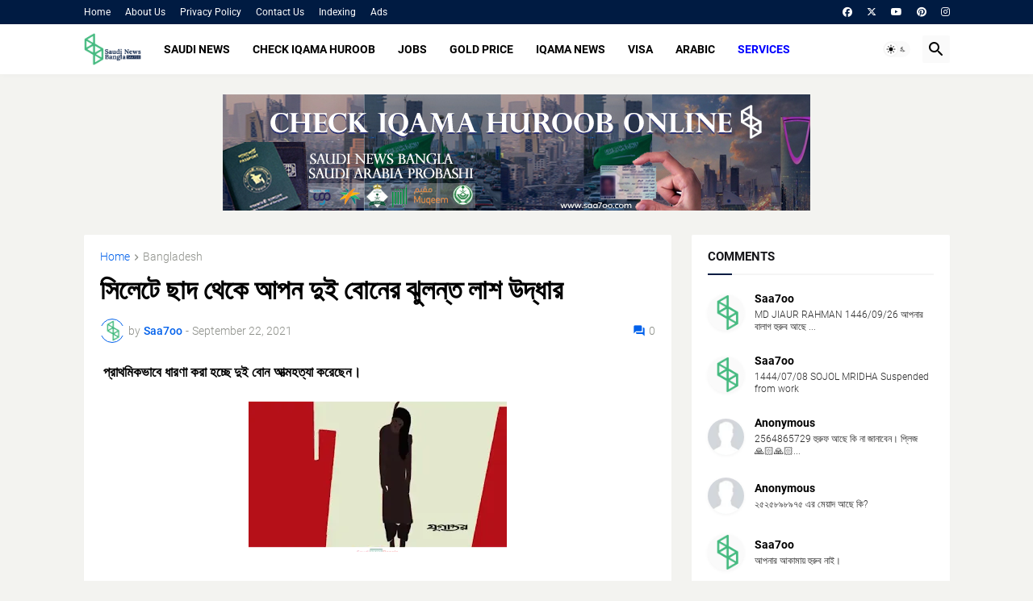

--- FILE ---
content_type: text/html; charset=utf-8
request_url: https://www.google.com/recaptcha/api2/aframe
body_size: 266
content:
<!DOCTYPE HTML><html><head><meta http-equiv="content-type" content="text/html; charset=UTF-8"></head><body><script nonce="oIAXOonANrFyaijloy4AHw">/** Anti-fraud and anti-abuse applications only. See google.com/recaptcha */ try{var clients={'sodar':'https://pagead2.googlesyndication.com/pagead/sodar?'};window.addEventListener("message",function(a){try{if(a.source===window.parent){var b=JSON.parse(a.data);var c=clients[b['id']];if(c){var d=document.createElement('img');d.src=c+b['params']+'&rc='+(localStorage.getItem("rc::a")?sessionStorage.getItem("rc::b"):"");window.document.body.appendChild(d);sessionStorage.setItem("rc::e",parseInt(sessionStorage.getItem("rc::e")||0)+1);localStorage.setItem("rc::h",'1769000468372');}}}catch(b){}});window.parent.postMessage("_grecaptcha_ready", "*");}catch(b){}</script></body></html>